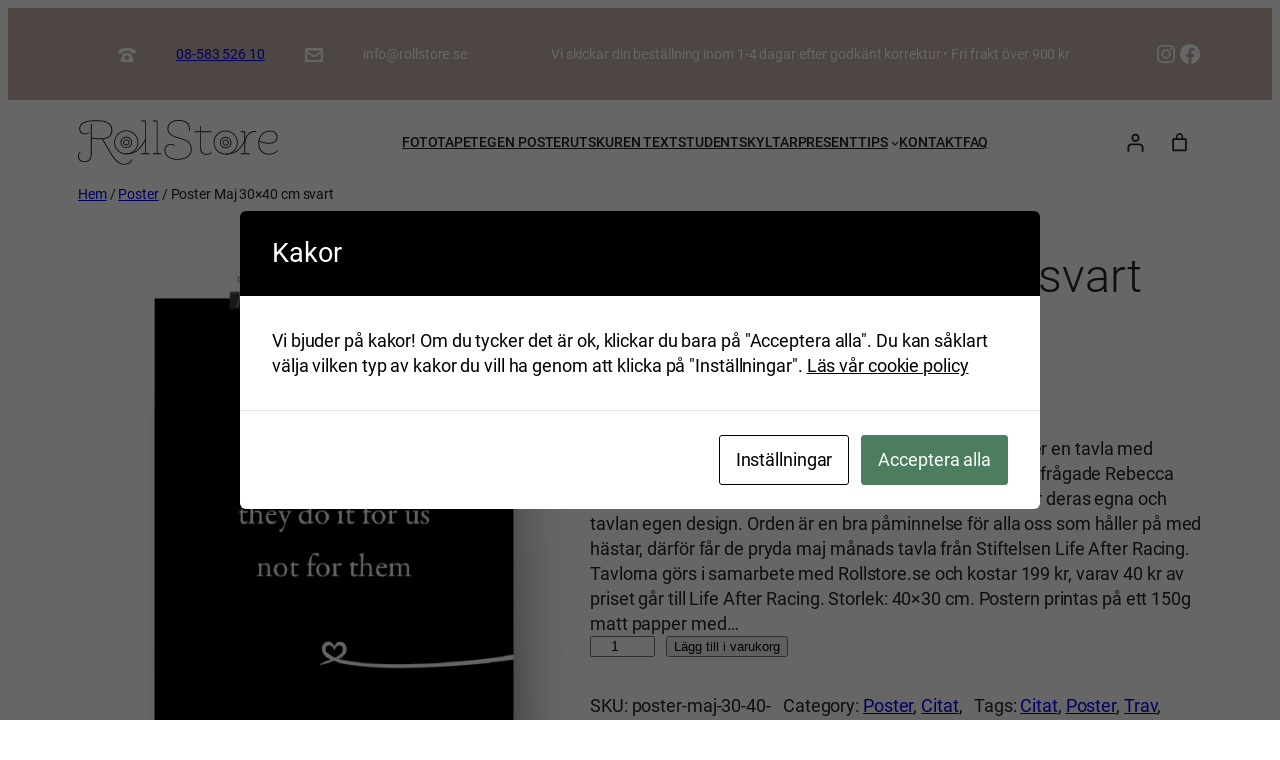

--- FILE ---
content_type: image/svg+xml
request_url: https://rollstore.se/wp-content/uploads/icon-phone-white.svg
body_size: 269
content:
<?xml version="1.0" encoding="UTF-8"?>
<svg id="Layer_1" data-name="Layer 1" xmlns="http://www.w3.org/2000/svg" viewBox="0 0 512 384">
  <defs>
    <style>
      .cls-1 {
        fill: #fff;
      }
    </style>
  </defs>
  <path class="cls-1" d="M457.15,39.65c53.27,30.28,54.85,62.71,54.85,85.35v3.4c0,5.18-4.47,9.42-9.93,9.42h-120.15c-5.46,0-9.93-4.24-9.93-9.42v-11.45c0-28.6-27.36-33.18-42.45-35.6-15.1-2.43-52.62-4.78-73.48-4.78h-.14c-20.86,0-58.39,2.35-73.48,4.78-15.09,2.43-42.45,7-42.45,35.6v11.45c0,5.18-4.47,9.42-9.93,9.42H9.93c-5.46,0-9.93-4.24-9.93-9.42v-3.4c0-22.64,1.58-55.07,54.85-85.35C118.2,3.64,208.78,0,255.93,0l.08.08.07-.08c47.15,0,137.73,3.63,201.08,39.65ZM256,128c-28.37,0-87.44,2.13-117.46,38.52-30.02,36.38-105.09,217.48-38.15,217.48h311.2c66.95,0-8.12-181.1-38.14-217.48-30.02-36.39-89.1-38.52-117.46-38.52ZM256,320c-35.35,0-64-28.65-64-64s28.65-64,64-64,64,28.65,64,64-28.65,64-64,64Z"/>
</svg>

--- FILE ---
content_type: image/svg+xml
request_url: https://rollstore.se/wp-content/uploads/logo-rollstore-black.svg
body_size: 1317
content:
<?xml version="1.0" encoding="UTF-8"?>
<svg id="Lager_1" data-name="Lager 1" xmlns="http://www.w3.org/2000/svg" viewBox="0 0 458.54 103.65">
  <defs>
    <style>
      .cls-1 {
        fill: #1d1d1b;
      }
    </style>
  </defs>
  <g>
    <path class="cls-1" d="M124.78,92.24c-3.06,7.08-10.25,11.41-19.34,11.41-12.36,0-23.03-12.26-31.28-26.31l-19.33-32.75c-.95.11-2.01.11-3.06.11-6.66,0-13.52-.32-20.18-2.22v33.92c0,15.74-7.18,21.13-17.33,21.13-8.98,0-14.26-4.97-14.26-13.52,0-4.12,1.59-7.71,4.44-10.36l1.48,1.37c-2.43,2.01-3.8,5.18-3.8,8.98,0,7.08,4.65,11.41,12.15,11.41,8.77,0,15.21-4.54,15.21-18.6V8.66h2.11v31.59c6.66,1.9,13.52,2.22,20.18,2.22,16.38,0,24.72-6.02,24.72-19.12,0-15.22-14.05-20.71-35.08-20.71C15.95,2.64,4.86,9.19,4.86,20.39c0,6.44,4.54,10.88,10.99,10.88,3.38,0,6.13-1.06,7.92-2.96l1.27,1.37c-2.11,2.22-5.39,3.49-9.19,3.49-7.92,0-13.1-4.96-13.1-12.78C2.75,7.82,14.69.53,41.42.53c23.03,0,37.3,6.02,37.3,22.82,0,13-8.03,19.76-21.55,21.13l18.49,31.17c8.35,13.94,17.96,25.89,29.8,25.89,8.45,0,14.47-3.7,17.54-10.14l1.8.85Z"/>
    <path class="cls-1" d="M172.08,76.92h8.24V3.38h-8.24V1.27h8.13c1.69,0,2.22.74,2.22,2.12v73.54h8.24v2.11h-18.59v-2.11Z"/>
    <path class="cls-1" d="M198.23,70.58c0-8.03,4.75-15.11,14.58-15.11,3.91,0,7.29,1.37,9.3,3.59l-1.48,1.37c-1.8-1.9-4.44-3.06-7.82-3.06-8.77,0-12.47,6.55-12.47,13.21,0,11.41,11.52,19.55,27.79,19.55s30.53-6.23,30.53-22.4c0-33.7-52.62-17.01-53.67-47.44,0-11.94,9.4-20.29,25.78-20.29s25.89,6.87,25.89,19.65c0,1.59-.21,3.7-.74,5.39h-2.01c.53-1.58.63-3.7.63-5.39,0-11.2-9.4-17.64-23.77-17.64s-23.67,7.71-23.67,18.28c0,28.11,53.67,12.05,53.67,47.44,0,17.22-15.21,24.51-32.65,24.51s-29.9-9.3-29.9-21.66Z"/>
    <path class="cls-1" d="M306.17,76.39c-1.69,1.9-6.34,4.23-11.31,4.23-9.4,0-14.69-5.18-14.69-15.21V28.31h-13.74v-2.11h13.74v-12.15l2.11-.63v12.78h23.56v2.11h-23.56v36.98c0,9.09,4.54,13.31,12.57,13.31,4.12,0,7.5-1.27,10.25-3.8l1.06,1.58Z"/>
    <path class="cls-1" d="M408.72,25.68v2.43c-1.06-.32-2.22-.42-3.49-.42-17.33,0-21.66,19.02-21.66,28.74v20.5h10.35v2.11h-20.71v-2.11h8.24V28.31h-8.24v-2.11h8.24c1.58,0,2.11.85,2.11,2.01v17.86c1.27-8.14,6.66-20.71,21.66-20.71,1.27,0,2.43.11,3.49.32Z"/>
    <path class="cls-1" d="M458.54,71.11c-5.6,6.23-11.83,8.98-20.71,8.98-14.9,0-24.41-10.04-24.41-26.31,0-17.33,11.31-29.16,26.94-29.16,10.99,0,17.22,5.92,17.22,14.37,0,11.2-9.19,15.85-20.39,15.85-6.44,0-15.11-1.69-21.55-4.33-.11,1.06-.11,2.11-.11,3.27,0,14.9,8.77,24.3,22.29,24.3,8.35,0,14.16-2.53,19.23-8.45l1.48,1.48ZM415.96,48.29c5.71,2.43,14.05,4.33,21.24,4.33,10.14,0,18.28-3.7,18.28-13.63,0-6.87-5.39-12.36-15.11-12.36-12.68,0-22.29,8.56-24.41,21.66Z"/>
  </g>
  <path class="cls-1" d="M155.53,3.24c0-1.38-.53-2.12-2.22-2.12h-8.15v2.12h8.26v73.7h-8.26v2.12h18.64v-2.12h-8.26V3.24Z"/>
  <path class="cls-1" d="M110.6,79.61c-15.32,0-27.79-12.47-27.79-27.79s12.47-27.79,27.79-27.79,27.79,12.47,27.79,27.79-12.47,27.79-27.79,27.79ZM110.6,25.97c-14.25,0-25.84,11.59-25.84,25.84s11.59,25.84,25.84,25.84,25.84-11.59,25.84-25.84-11.59-25.84-25.84-25.84Z"/>
  <path class="cls-1" d="M110.6,58.93c-3.92,0-7.11-3.19-7.11-7.11s3.19-7.12,7.11-7.12,7.12,3.19,7.12,7.12-3.19,7.11-7.12,7.11ZM110.6,46.65c-2.85,0-5.16,2.32-5.16,5.17s2.32,5.16,5.16,5.16,5.17-2.32,5.17-5.16-2.32-5.17-5.17-5.17Z"/>
  <path class="cls-1" d="M110.6,65.06c-7.3,0-13.25-5.94-13.25-13.24s5.94-13.25,13.25-13.25,13.25,5.94,13.25,13.25-5.94,13.24-13.25,13.24ZM110.6,40.52c-6.23,0-11.3,5.07-11.3,11.3s5.07,11.29,11.3,11.29,11.3-5.07,11.3-11.29-5.07-11.3-11.3-11.3Z"/>
  <path class="cls-1" d="M338.61,79.99c-15.32,0-27.79-12.47-27.79-27.79s12.47-27.79,27.79-27.79,27.79,12.47,27.79,27.79-12.47,27.79-27.79,27.79ZM338.61,26.35c-14.25,0-25.84,11.59-25.84,25.84s11.59,25.84,25.84,25.84,25.84-11.59,25.84-25.84-11.59-25.84-25.84-25.84Z"/>
  <path class="cls-1" d="M338.61,59.31c-3.92,0-7.11-3.19-7.11-7.12s3.19-7.12,7.11-7.12,7.12,3.19,7.12,7.12-3.19,7.12-7.12,7.12ZM338.61,47.03c-2.85,0-5.16,2.32-5.16,5.17s2.32,5.17,5.16,5.17,5.17-2.32,5.17-5.17-2.32-5.17-5.17-5.17Z"/>
  <path class="cls-1" d="M338.61,65.44c-7.3,0-13.25-5.94-13.25-13.25s5.94-13.25,13.25-13.25,13.25,5.94,13.25,13.25-5.94,13.25-13.25,13.25ZM338.61,40.9c-6.23,0-11.3,5.07-11.3,11.3s5.07,11.3,11.3,11.3,11.3-5.07,11.3-11.3-5.07-11.3-11.3-11.3Z"/>
  <path class="cls-1" d="M109.08,79.61v-1.95c20.52,0,31.24-7.88,44.1-32.42l1.73.91c-11.63,22.2-21.91,33.47-45.83,33.47Z"/>
  <path class="cls-1" d="M338.61,79.99v-1.95c20.52,0,31.24-7.88,44.1-32.42l1.73.91c-11.63,22.2-21.91,33.47-45.83,33.47Z"/>
</svg>

--- FILE ---
content_type: image/svg+xml
request_url: https://rollstore.se/wp-content/uploads/icon-email-white.svg
body_size: 25
content:
<?xml version="1.0" encoding="UTF-8"?>
<svg id="Layer_1" data-name="Layer 1" xmlns="http://www.w3.org/2000/svg" viewBox="0 0 512 384">
  <defs>
    <style>
      .cls-1 {
        fill: #fff;
      }
    </style>
  </defs>
  <path class="cls-1" d="M480,0H32C14.4,0,0,14.4,0,32v320c0,17.6,14.4,32,32,32h448c17.6,0,32-14.4,32-32V32c0-17.6-14.4-32-32-32ZM448,64v23l-192,113.14L64,87v-23h384ZM64,320v-177.29l192,113.14,192-113.14v177.29H64Z"/>
</svg>